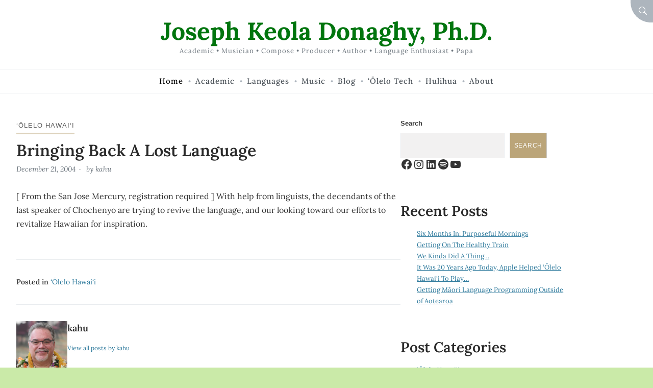

--- FILE ---
content_type: text/css
request_url: https://keoladonaghy.com/wp-content/themes/amble/style.css?ver=1.0.0
body_size: 60406
content:
/*!
Theme Name: Amble
Theme URI: https://roughpixels.ch/themes/amble/
Author: Rough Pixels
Author URI: https://roughpixels.ch
Description: Allow your content to shine with Amble, a classically crisp theme with bloggers in mind. Featuring both sidebar & full-width layouts, a variety of post layout options, and numerous sidebar & footer widgets, Amble excels at exhibiting your work with an open and cohesive presentation. Crafted on a foundation of solid coding and bolstered with plentiful unlimited colours, backgrounds, and theme options that give you the opportunity to articulate your personality within your website. You can also relax in knowing that Rough Pixels acclaimed customer support be there for you!
Version: 2.0.8
Tested up to: 6.2
Requires PHP: 5.6
License: GNU General Public License v2 or later
License URI: LICENSE
Text Domain: amble
Tags: one-column, blog,  left-sidebar, right-sidebar, custom-colors, block-styles, wide-blocks, custom-menu, custom-logo, custom-background, editor-style, featured-images, footer-widgets, rtl-language-support, sticky-post, threaded-comments, translation-ready

This theme, like WordPress, is licensed under the GPL.
Use it to make something cool, have fun, and share what you've learned.

Amble is built on Underscores https://underscores.me/, (C) 2012-2020 Automattic, Inc.
Underscores is distributed under the terms of the GNU GPL v2 or later.
*/

/* TABLE OF CONTENTS
====================================================
RESET
FONTS
VARIABLES
BASE
ACCESSIBILITY
TYPOGRAPHY
ELEMENTS
WRAPPERS
TEMPLATES
HEADER
FOOTER
POST CONTENT
COMMENTS
MAIN MENU
BLOG & POST NAVIGATION
MULTI-PAGE NAVIGATION
SOCIAL MENU
FOOTER MENU
BACK TO TOP MENU
MODALS
TRANSITIONS
SIDEBARS
WIDGETS
FORMS
MEDIA
CAPTIONS
ALIGNMENTS
PLUGINS - JETPACK INFINITE SCROLL
PLUGINS - NEWSLETTER
MEDIA QUERIES - RESPONSIVE
==================================================== */


/* RESET
==================================================== */
*,
*::before,
*::after {
  box-sizing: border-box;
}

* {
  margin: 0;
  padding: 0;
}

@media (prefers-reduced-motion: no-preference) {
  :root {
    scroll-behavior: smooth;
  }
}

.clearfix::after {
  display: block;
  clear: both;
  content: "";
}

/* FONTS
==================================================== */
/* Lora - variable font */
@font-face {
  font-family: 'Lora';
  font-display: swap;
  font-style: normal;
  font-weight: 300 900;
  /* Super Modern Browsers */
  src: url('./assets/fonts/Lora-VariableFont_wght.woff2') format('woff2'),
    /* Modern Browsers */
    url('./assets/fonts/Lora-VariableFont_wght.woff') format('woff');
}

/* Lora Italic - variable font */
@font-face {
  font-family: 'Lora-Italic';
  font-display: swap;
  font-style: normal;
  font-weight: 300 900;
  /* Super Modern Browsers */
  src: url('./assets/fonts/Lora-Italic-VariableFont_wght.woff2') format('woff2'),
    /* Modern Browsers */
    url('./assets/fonts/Lora-Italic-VariableFont_wght.woff') format('woff');
}

/* VARIABLES
==================================================== */
:root {
  /* Font Families */
  --amble-primary-font: Lora, Georgia, serif;
  --amble-primary-italic-font: Lora-Italic;
  --amble-sans-font: "Helvetica Neue", Helvetica, Arial, sans-serif;

  /* Colours */
  --amble-primary: #bba579;
  --amble-secondary: #c6975e;
  --amble-tertiary: #2b789b;
  --amble-body: #465156;
  --amble-content-bg: #fff;
  --amble-text: #333;

  --amble-black: #000;
  --amble-white: #fff;
  --amble-grey-900: #212529;
  --amble-grey-800: #343a40;
  --amble-grey-700: #495057;
  --amble-grey-600: #6c757d;
  --amble-grey-500: #adb5bd;
  --amble-grey-400: #ced4da;
  --amble-grey-300: #dee2e6;
  --amble-grey-200: #e9ecef;
  --amble-grey-100: #f2f1f1;

  /* Styling */
  --amble-headings: #292929;
  --amble-box-shadow: 0 0.5rem 1.563rem -0.625rem rgba(0, 0, 0, 0.27);
  --amble-hover-opacity: 0.8;
  --amble-thead-bg: #adb5bd;
  --amble-list: #bba579;
  --amble-list-numbers: #6c757d;

  /* Sizing */
  --amble-padding: 1.875rem;

  /* Navigation */
  --amble-navbar-bg: #fff;
  --amble-navbar-link: #495057;
  --amble-navbar-hover-link: var(--amble-secondary);
  --amble-navbar-hover-link: #c6975e;
  --amble-navbar-box-shadow: 0 0.375rem 1rem -0.5rem rgba(0, 0, 0, 0.27);
}


/* BASE
==================================================== */
html {
  font-size: 16px;
}

body {
  background-color: var(--amble-body);
  color: var(--amble-text);
  font-family: var(--amble-primary-font);
  font-size: 1rem;
  height: 100%;
  line-height: 1.7;
  overflow-x: hidden;
  -ms-word-wrap: break-word;
  word-wrap: break-word;
  word-break: break-word;
}


/* ACCESSIBILITY
==================================================== */
.screen-reader-text,
.visually-hidden,
.visually-hidden-focusable:not(:focus):not(:focus-within) {
  position: absolute !important;
  width: 1px !important;
  height: 1px !important;
  padding: 0 !important;
  margin: -1px !important;
  overflow: hidden !important;
  clip: rect(0, 0, 0, 0) !important;
  white-space: nowrap !important;
  border: 0 !important;
}

.skip-link:focus {
  background-color: #000;
  border-radius: 0.188rem;
  box-shadow: 0 0 0.125rem 0.125rem rgba(0, 0, 0, 1);
  clip: auto !important;
  -webkit-clip-path: none;
  clip-path: none;
  color: #fff;
  display: block;
  font-size: 0.875rem;
  font-weight: 700;
  height: auto;
  left: 0.313rem;
  padding: 1rem 1.438rem 0.875rem;
  text-decoration: none;
  top: 0.313rem;
  width: auto;
  z-index: 100000;
}

/* Do not show the outline on the skip link target. */
#content[tabindex="-1"]:focus {
  outline: 0;
}

/* TYPOGRAPHY
==================================================== */
h1,
h2,
h3,
h4,
h5,
h6 {
  color: var(--amble-headings);
  font-weight: 600;
  line-height: 1.2;
  margin: 2rem 0 1rem;
  text-rendering: optimizeLegibility;
}

h1 {
  font-size: 2rem;
  line-height: 1.1;
}

h2 {
  font-size: 1.75rem;
  line-height: 1.3;
}

h3 {
  font-size: 1.438rem;
  line-height: 1.5;
}

h4 {
  font-size: 1.25rem;
  line-height: 1.7;
}

h5 {
  font-size: 1.125rem;
  line-height: 1.8;
}

h6 {
  font-size: 1rem;
  line-height: 1.8;
}

h1.entry-title,
.site-footer .widget-title,
.bottom-sidebar .widget-title,
.blog-sidebar h3.widget-title:first-child,
.left-sidebar h3.widget-title:first-child,
.right-sidebar h3.widget-title:first-child {
  margin-top: 0;
}

/* Paragraph */
p {
  margin-bottom: 1.5rem;
}

/* Text elements */
sup,
sub {
  font-size: 70%;
}

/* Drop cap */
.has-drop-cap:not(:focus):first-letter {
  float: left;
  font-family: var(--amble-primary-italic-font);
  font-size: 6rem;
  line-height: 0.75;
  font-weight: 600;
  margin: .25rem 1rem 0 0;
  text-transform: uppercase;
}

/* Block text colours */

.has-black-background-color {
  background: #000;
}

.has-white-background-color {
  background: #fff;
}

.has-primary-background-color {
  background: var(--amble-primary);
}

.has-secondary-background-color {
  background: var(--amble-secondary);
}

.has-tertiary-background-color {
  background: var(--amble-tertiary);
}

.has-black-color,
.has-black-color .has-inline-color {
  color: #000;
}

.has-white-color,
.has-white-color .has-inline-color {
  color: #fff;
}

.has-primary-color,
.has-primary .has-inline-color {
  color: var(--amble-primary);
}

.has-secondary-color,
.has-secondary-color .has-inline-color {
  color: var(--amble-secondary);
}

.has-tertiary-color,
.has-tertiary .has-inline-color {
  color: var(--amble-tertiary);
}

/* Text Sizing */
.has-extra-small-font-size {
  font-size: 0.875rem;
}

.has-small-font-size {
  font-size: 1rem;
}

.has-medium-font-size {
  font-size: 1.125rem;
}

.has-large-font-size {
  font-size: 1.25rem;
  line-height: 1.5;
}

.has-extra-large-font-size {
  font-size: 1.375rem;
  line-height: 1.3;
}

.has-huge-font-size {
  font-size: 1.625rem;
  line-height: 1.3;
}

.has-gigantic-font-size {
  font-size: 2rem;
  line-height: 1.3;
}

/* ELEMENTS
==================================================== */

/* List Styles */
ul,
ol {
  margin: 0 0 1.813rem 2rem;
  padding: 0;
}

.template-short .entry-content ul,
.template-short .entry-content ol {
    max-width: 800px;
}

ul {
  list-style: disc;
}

ol {
  list-style: decimal;
  margin-left: 2rem;
}

li>ul,
li>ol {
  margin-bottom: 0;
  margin-left: 1.25rem;
}


ul li::marker {
  color: var(--amble-list);
  font-weight: 500;
}

ol li::marker {
  color: var(--amble-list-numbers);
  font-weight: 500;
}


dl {
  margin-bottom: 1.813rem;
}

dt {
  font-weight: 700;
}

dd {
  margin-bottom: 1.813rem;
}

/* Separators - Spacers */
hr,
.wp-block-separator {
  border: none;
  border-bottom: 0.125rem solid var(--amble-grey-400);
  margin: 3rem auto;
}

.wp-block-separator.alignwide,
.wp-block-separator.is-style-wide {
  width: 50%;
}

.wp-block-separator.alignfull,
.wp-block-separator.alignfull.is-style-wide {
  width: 100%;
}

.wp-block-separator.is-style-dots {
  background: none !important;
  border: none;
  text-align: center;
  line-height: 1;
  height: auto;
  margin: 2rem auto;
}

.wp-block-separator.is-style-dots:before {
  content: "···";
  color: currentColor;
  font-size: 2rem;
  letter-spacing: 2rem;
  padding-left: 2rem;
}


::selection {
  color: var(--amble-white);
  background: var(--amble-grey-600);
}

dfn,
cite,
em,
i {
  font-style: italic;
}

cite,
.wp-block-quote cite,
.wp-block-pullquote cite {
  font-family: var(--amble-sans-font);
  font-style: normal;
  font-size: 0.75rem;
  color: var(--amble-grey-600);
  text-transform: capitalize;
}

.entry-content cite:before,
.entry-content .wp-block-quote__citation:before,
.entry-content .wp-block-quote cite:before,
.entry-content .wp-block-quote footer:before,
.entry-content .wp-block-pullquote__citation:before,
.entry-content .wp-block-pullquote cite:before,
.entry-content .wp-block-pullquote footer:before {
  content: "\2014";
}

cite a {
  font-style: italic;
}

b,
strong {
  font-weight: 700;
}

blockquote,
.wp-block-quote,
.wp-block-pullquote {
  font-family: var(--amble-primary-italic-font);
  position: relative;
  font-size: 1.063rem;
  line-height: 1.6;
  margin-top: 2rem;
  margin-bottom: 2rem;
  border-left: 0.375rem solid var(--amble-primary);
  margin-left: 0;
  padding-left: 1.25rem;
}

.wp-block-pullquote.alignright {
  border-left: none;
  border-right: 0.375rem solid var(--amble-primary);
  padding-left: 0;
  padding-right: 1.25rem;
  margin-right: 0;
}

.wp-block-pullquote blockquote {
  border: none;
  font-size: 1rem;
  margin: 0;
  padding: 0;
}

.wp-block-pullquote {
  border-top: none;
  border-bottom: none;
  padding-top: 0;
  padding-bottom: 0;
}

blockquote p {
  margin-bottom: 0;
}

blockquote cite,
.wp-block-pullquote cite {
  margin-top: 1rem;
  display: block;
}

/* Miscellaneous */
abbr,
acronym {
  border-bottom: 1px dotted #666;
  cursor: help;
}

mark,
ins {
  background: #eee;
  text-decoration: none;
}

big {
  font-size: 125%;
}

pre,
code,
kbd,
samp {
  font-family: SFMono-Regular, Menlo, Monaco, Consolas, "Liberation Mono", "Courier New", monospace;
  font-size: 0.813rem;
  direction: ltr;
  /* rtl:ignore */
  unicode-bidi: bidi-override;
}

kbd {
  background: var(--amble-grey-800);
  border-radius: 0.125rem;
  color: var(--amble-white);
  display: inline-block;
  font-size: 0.75rem;
  font-weight: 700;
  line-height: 1;
  padding: 0.125rem 0.375rem;
  white-space: nowrap;
  position: relative;
  bottom: 0.125rem;
}

/* Code */
pre {
  background: var(--amble-grey-100);
  border: 1px solid var(--amble-grey-300);
  display: block;
  overflow: auto;
  font-size: 0.875rem;
  max-width: 100%;
  margin: 1.5rem 0;
  padding: 1rem;
  white-space: break-spaces;
}

pre code {
  background: transparent;
  font-size: inherit;
  color: inherit;
  padding: 0;
  word-break: normal;
}

code {
  padding: 0.125rem 0.25rem;
  font-size: 90%;
  color: #c7254e;
  background-color: #f9f2f4;
  border-radius: 0.25rem;
  word-wrap: break-word;
}

a>code {
  color: inherit;
}

/* Tables */
table,
th,
td {
  border: 1px solid var(--amble-grey-200);
}

table {
  border-collapse: collapse;
  border-spacing: 0;
  border-width: 1px 0 0 1px;
  font-family: var(--amble-sans-font);
  margin: 1.5rem 0;
  table-layout: auto;
  width: 100%;
}

table thead,
.table-striped table thead,
.table-striped table tr>th {
  background: var(--amble-thead-bg);
  color: var(--amble-white);
}

.table-striped table tr:nth-of-type(odd) {
  background: var(--amble-grey-100);
}

table th,
table td,
.wp-block-table td,
.wp-block-table th {
  padding: 0.5rem 0.75rem;
  text-align: left;
}

table td {
  font-size: 0.813rem;
}


/* Links */
a,
a:visited {
  color: var(--amble-tertiary);
  text-underline-offset: 0.188rem;
}

a:focus,
a:hover {
  color: var(--amble-secondary);
}

.entry-content p>a:not(.more-link) {
  font-weight: 600;
}

p>a:not(.more-link):hover,
p>a:not(.more-link):focus {
  text-decoration: underline;
  text-decoration-style: dotted;
}


/* WRAPPERS
==================================================== */
.site-header {
  padding-bottom: 3rem;
  position: relative;
}

.inside-header {
  display: flex;
  align-items: center;
  justify-content: center;
}

.grid-container {
  max-width: 1320px;
  margin-left: auto;
  margin-right: auto;
  padding-top: 2rem;
  background-color: var(--amble-content-bg);
  box-shadow: var(--amble-box-shadow);
  position: relative;
}

.grid-container-inner {
  padding-bottom: 2rem;
  max-width: 1320px;
  margin-inline: auto;
}

.boxed {
  margin-top: 2rem;
  margin-bottom: 2rem;
}

.grid-container,
.site-content .content-area {
  width: auto;
}

.site-footer {
  background: var(--amble-grey-900);
}

.site-content {
  display: flex;
  flex-direction: column;
  gap: 3rem;
  padding: 0 2rem 2rem;
  max-width: 1140px;
  margin-inline: auto;
}

.inside-padding {
  padding: var(--amble-padding);
}

/* TEMPLATES
==================================================== */
.error404 .site-content {
  display: block;
}

.error404 .site-content .content-area {
  width: 100%;
  text-align: center;
  max-width: 860px;
  margin-inline: auto;
}

/* Template - blank */
.template-blank .site-content {
  display: block;
}

.template-blank .site-content .content-area {
  width: auto;
}

/* Template - full width */
.template-full .site-content .content-area {
  width: 100%;
}

/* Template - short width */
.template-short .site-content .content-area {
  margin-inline: auto;
  width: 100%;
}

.template-short .hentry header,
.template-short .entry-content>p,
.template-short .entry-content>div,
.template-short .entry-content>* {
  max-width: 860px;
  margin-inline: auto;
}


/* HEADER
==================================================== */
.site-branding {
  display: flex;
  flex-direction: column;
  align-items: center;
  width: 100%;
}

.custom-logo-link {
  display: inline-block;
}

.custom-logo {
  max-width: 250px;
  width: 100%;
}

.site-title {
  font-weight: 700;
  font-size: 3rem;
  line-height: 1.2;
  margin: 0;
}

.site-title a,
.site-title a:visited {
  text-decoration: none;
  color: var(--amble-black);
}

.site-title a:focus,
.site-title a:hover,
p.site-title a:focus,
p.site-title a:hover {
  color: var(--amble-grey-600);
  text-decoration: none;
}

.site-description {
  color: var(--amble-grey-600);
  font-size: 0.813rem;
  text-transform: capitalize;
  letter-spacing: 1px;
  margin-bottom: 0;
}

.header1 .inside-header {
  display: flex;
  flex-direction: column;
  align-items: center;
}


/* FOOTER
==================================================== */
.site-footer {
  font-size: 0.875rem;
  text-align: center;
}

.site-footer,
.site-footer a,
.site-footer a:visited {
  color: var(--amble-grey-200);
}

.site-footer .widget-title {
  color: inherit;
  padding: 0;
  margin: 0 0 1rem;
}

.copyright {
  font-size: 0.688rem;
  letter-spacing: 0.5px;
}

.template-blank .site-footer {
  padding: 0;
}


/* POST CONTENT
==================================================== */
/* Archive  Headers */
.archive-header {
  text-align: center;
  max-width: 760px;
  margin: 0 auto 3rem;
}

.archive-title {
  font-size: 1.375rem;
  margin-top: 0;
}

.archive-description {
  font-size: 0.938rem;
}

/* Blog Header */
.amble-welcome-intro-thumbnail img {
  border-radius: 50%;
  margin-bottom: 1.25rem;
}


/* Page Headers */
.page-header {
  margin: 0 0 2rem;
}

.page-header .featured-media {
  margin-top: 0;
}

.page-excerpt {
  position: relative;
  padding-bottom: 1rem;
}

.page-excerpt::after {
  content: '';
  position: absolute;
  bottom: -0.375rem;
  left: 0;
  right: 0;
  height: 0.188rem;
  background-color: var(--amble-primary);
  opacity: 0.5;
  max-width: 5rem;
}

.page-excerpt p {
  font-size: 1.25rem;
  margin-bottom: 0;
  line-height: 1.5;
  color: var(--amble-grey-600);
}


/* Post Headers */
.entry-header {
  margin: 0 0 1.75rem;
}

.blog-center .entry-header,
.single-center .entry-header {
  text-align: center;
}

h2.entry-title,
.entry-title a,
.page-title {
  color: var(--amble-headings);
  text-decoration: none;
  margin: 0 0 0.5rem;
}

.single .entry-title {
  margin-bottom: 0.5rem;
}

.entry-title a:focus,
.entry-title a:hover {
  opacity: var(--amble-hover-opacity);
}


/* Featured - Sticky */
.featured-badge,
.category-badge {
  display: inline-block;
  position: relative;
  font-family: var(--amble-sans-font);
  font-size: 0.813rem;
  letter-spacing: 1px;
  text-transform: uppercase;
  margin: 0 0 1.25rem;
}

.category-badge a {
  color: inherit;
  position: relative;
}

.category-badge a,
.category-badge a:focus,
.category-badge a:hover {
  opacity: var(--amble-hover-opacity);
  text-decoration: none;
}

.featured-badge::after,
.category-badge::after {
  content: '';
  position: absolute;
  bottom: -0.375rem;
  left: 0;
  right: 0;
  height: 0.188rem;
  background-color: var(--amble-primary);
  opacity: 0.5;
}

.category-badge:hover::after {
  opacity: 1;
}

/* Post Thumbnails */
.featured-media {
  margin-bottom: 2.25rem;
  position: relative;
}

.page .featured-media {
  margin-bottom: 2.75rem;
}

.featured-media .wp-caption-text {
  position: absolute;
  bottom: 0;
  background: rgba(255, 255, 255, 0.8);
  padding: 0.25rem 0.75rem 0.125rem 1.5rem;
  font-size: 0.688rem;
  font-family: var(--amble-sans-font);
  right: 0;
  border-radius: 3rem 0 0 0;
  letter-spacing: 1px;
}

/* Entry Meta */
.entry-meta {
  font-family: var(--amble-primary-italic-font);
  font-size: 0.875rem;
  color: var(--amble-grey-600);
}

.entry-meta a {
  color: inherit;
  text-decoration: none;
}

.entry-meta .post-format a {
  color: var(--amble-tertiary);
}

.entry-meta a:focus,
.entry-meta a:hover {
  opacity: var(--amble-hover-opacity);
  color: var(--amble-secondary);
}

.published:not(.updated) {
  display: none;
}

.entry-meta .post-meta:before {
  content: '\2022';
  margin: 0 0.438rem;
  font-size: 0.5rem;
  vertical-align: middle;
  opacity: 0.5;
}

.entry-meta .post-meta:first-child::before {
  content: none;
}

.entry-meta .category-badge.post-meta::after {
  content: none;
}

/* More Links */
.more-link {
  color: inherit;
  text-decoration: none;
  font-family: var(--amble-primary-italic-font);
  font-size: 0.938rem;
}

.more-link:focus,
.more-link:hover {
  color: var(--amble-secondary);
}

/* Entry Content */
.single .entry-content,
.entry-footer,
.post-author-info,
#comments,
.navigation.post-navigation {
  border-bottom: 1px solid var(--amble-grey-200);
  padding-bottom: 2rem;
  margin-bottom: 2rem;
}


/* Entry Footer */
.entry-footer {
  display: flex;
  flex-direction: column;
  font-size: 0.875rem;
  font-weight: 600;
}

.entry-footer a {
  font-weight: 400;
  text-decoration: none;
  text-transform: capitalize;
}

/* Post Author Bio */
.post-author-info {
  display: flex;
  flex-direction: column;
  gap: 1rem;
  align-items: center;
}

.post-author-avatar {
  min-width: 5rem;
}

.post-author-description {
  font-size: 0.875rem;
  text-align: center;
}

.post-author-heading {
  font-size: 1.125rem;
  margin: 0 0 0.5rem;
}

.post-author-link {
  display: block;
  font-size: 0.75rem;
  margin: 1rem 0 0;
  text-decoration: none;
}

/* Global Block Outer Margins  - Space blocks from other content */
.entry-content .wp-block-image,
.entry-content .wp-block-gallery,
.entry-content .wp-block-audio,
.entry-content .wp-block-video,
.entry-content .wp-block-embed,
.entry-content .wp-block-cover,
.entry-content .wp-block-media-text,
.entry-content .wp-block-quote,
.entry-content .wp-block-file,
.entry-content .wp-block-preformatted,
.entry-content .wp-block-table,
.entry-content .wp-block-verse,
.entry-content .wp-block-code,
.entry-content .wp-block-columns,
.entry-content .wp-block-latest-posts,
.entry-content .wp-block-latest-comments,
.entry-content .wp-block-search,
.entry-content .wp-block-categories,
.entry-content .wp-block-archives,
.entry-content .wp-block-calendar,
.entry-content .wp-block-tag-cloud,
.entry-content .wp-block-rss {
  margin-top: 3rem;
  margin-bottom: 3rem;
}

/* Global block inner content margin spacing */
.entry-content .wp-block-cover__inner-container>*,
.entry-content .wp-block-media-text .wp-block-media-text__content>*,
.entry-content .wp-block-column>* {
  margin: 1rem 0;
}

/* Block Covers */
.entry-content .wp-block-cover__inner-container p {
  font-family: var(--amble-sans-font);
}

/* Block Media & Text */
.entry-content .wp-block-media-text .wp-block-media-text__content {
  padding: 8%;
}

/* Block Columns */
.entry-content .wp-block-column .wp-block-image .aligncenter {
  margin: 0 0 1.5rem;
}

/* Block Buttons */
.wp-block-buttons {
  gap: 0.25rem;
  margin: 0.25rem 0;
}


/* COMMENTS
==================================================== */
#comments {
  margin-top: 4rem;
}

.comments-title {
  font-size: 1.125rem;
  margin: 0 0 2rem;
}

.logged-in-as {
  font-size: 0.875rem;
}

.comment>.comment {
  margin-left: 4%;
}


.comment-list,
.comment-list .children {
  list-style: none;
  margin: 0;
  padding: 0;
}

.comment-header {
  display: flex;
  align-items: center;
  margin-bottom: 0.25rem;
}

.comment-avatar,
.comment-author.vcard {
  flex-shrink: 0;
  font-size: 0.938rem;
  font-weight: 500;
  line-height: 1;
  text-transform: capitalize;
}

.comment-author.vcard .url {
  color: var(--amble-black);
  text-decoration: none;
}

.comment-meta {
  flex-grow: 1;
  padding-left: 0.75rem;
}

.comment-time,
.edit-link,
.bypostauthor .by-postauthor {
  font-size: 0.813rem;
  color: var(--amble-grey-600);
  font-family: var(--amble-primary-italic-font);
}

.by-postauthor {
  font-weight: 600;
}

.comment-content {
  font-size: 0.875rem;
}

.comment-content p:last-child {
  margin-bottom: 0.5rem;
}

#comments .comment-reply-link {
  display: inline-block;
  font-family: var(--amble-sans-font);
  font-size: 0.563rem;
  text-transform: uppercase;
  letter-spacing: 1px;
  line-height: 1;
  padding: 0.5rem 1rem;
  color: initial;
  border-radius: 3px;
  border: 1px solid var(--amble-grey-300);
  margin: 0.75rem 0 2rem;
  text-decoration: none;
}

#comments .comment-reply-link:focus,
#comments .comment-reply-link:hover {
  border-color: var(--amble-primary);
  background: var(--amble-primary);
  color: var(--amble-white);
}

textarea#comment {
  width: 100%;
}


/* MAIN MENU
==================================================== */
.navbar>.container,
.navbar>.container-fluid,
.navbar>.container-md,
.navbar>.container-lg {
  display: flex;
  flex-wrap: inherit;
  align-items: center;
  justify-content: space-between;
}

.navbar {
  position: relative;
  display: flex;
  flex-wrap: wrap;
  align-items: center;
  justify-content: space-between;
}

.navbar,
.navbar li>ul {
  background: var(--amble-navbar-bg);
}

/* Global menu styles */
.navbar-nav {
  font-family: var(--amble-serif-font);
  font-weight: 500;
  letter-spacing: 1px;
  text-transform: capitalize;
}

.navbar-nav,
.navbar-nav li>ul {
  list-style: none;
  margin: 0;
  padding: 0;
}

.navbar-nav a {
  text-decoration: none;
}

/* For the main menu */
@media screen and (max-width: 991px) {
  .navbar-toggler {
    padding: 0.25rem;
    font-size: 1rem;
    line-height: 1;
    color: var(--amble-grey-600);
    background-color: transparent;
    border: 1px solid var(--amble-grey-400);
    border-radius: 0.125rem;
    margin: auto;
    cursor: pointer;
  }

  .navbar-toggler-icon {
    display: inline-block;
    width: 1.875rem;
    height: 1.875rem;
    vertical-align: middle;
  }

  .navbar-toggler-icon .svg-icon {
    width: 1.875rem;
    height: 1.875rem;
  }

  .navbar-toggler:hover .navbar-toggler-icon .svg-icon {
    fill: var(--amble-secondary);
  }

  .navbar-toggler:focus,
  .navbar-toggler:hover {
    background: transparent;
    color: var(--amble-grey-300);
    text-decoration: none;
    outline: 0;
    box-shadow: 0 0 0 0.25rem;
  }

  #header1 .navbar-toggler {
    margin-left: auto;
  }

  /* Mobile Menu */
  .navbar {
    padding: 2rem 0 0;
    width: 100%;
  }

  .collapse:not(.show) {
    display: none;
  }

  .navbar-collapse {
    flex-basis: 100%;
    flex-grow: 1;
    align-items: center;
  }

  /* Mobile submenu */
  .navbar-nav {
    border-bottom: 1px solid var(--amble-grey-300);
    font-size: 1.125rem;
    margin-top: 1rem;
    padding-inline: 2rem;
  }

  .navbar-nav a>span {
    position: relative;
    padding-left: 0;
  }

/*   .navbar-nav a>span::before {
    content: '';
    position: absolute;
    left: 0;
    top: 50%;
    margin-top: -2px;
    width: 4px;
    height: 4px;
    background: #ddd;
    border-radius: 100%;
  } */

  .navbar-nav .sub-menu {
    border-top: 1px solid var(--amble-grey-200);
  }

  .navbar-nav li {
    border-bottom: 1px solid var(--amble-grey-200);
    display: block;
    padding-left: 0;
    padding-right: 0;
  }

			#mainmenu .sub-menu li:last-child {
				border-bottom: none;
			}

  .navbar-nav li:last-child,
  .navbar-nav .sub-menu li:last-child {
    border-color: transparent;
  }

  .navbar-nav a {
    color: var(--amble-navbar-link);
    display: block;
    line-height: 1.2;
    padding: 1rem 0;
  }

  .navbar-nav a:focus,
  .navbar-nav a:hover {
    color: var(--amble-navbar-hover-link);
  }

  .navbar-nav li.menu-search {
    padding: 1rem 0;
  }

  .navbar-nav ul a {
    padding-left: 1rem;
  }

  .navbar-nav ul ul a {
    padding-left: 2rem;
  }

  .navbar-nav ul ul ul a {
    padding-left: 3rem;
  }

}


/* BLOG & POST NAVIGATION
   ==================================================== */
.pagination {
  display: flex;
  margin-bottom: 2rem;
  margin-top: 3rem;
}

.pagination,
.template-full .pagination,
.template-short .pagination {
  justify-content: center;
}



.pagination .nav-links {
  display: flex;
  gap: 0.25rem;
  line-height: 1;
  align-items: center;
}

.page-numbers {
  border-radius: 50%;
  border: 1px solid var(--amble-grey-200);
  color: var(--amble-grey-800);
  padding: 0.25rem;
  position: relative;
  font-size: 0.875rem;
  text-decoration: none;
  width: 3.142857em;
  height: 3.142857em;
  display: flex;
  align-items: center;
  justify-content: center;
}

.prev.page-numbers,
.next.page-numbers {
  background: var(--amble-grey-100);
}

.page-numbers:focus,
.page-numbers:hover,
.prev.page-numbers:focus,
.next.page-numbers:focus,
.prev.page-numbers:hover,
.next.page-numbers:hover {
  background: var(--amble-grey-200);
  border-color: var(--amble-grey-200);
  color: initial;
}

.prev.page-numbers .svg-icon,
.next.page-numbers .svg-icon {
  fill: var(--amble-grey-600);
  position: relative;
}

.page-numbers.current {
  background-color: var(--amble-primary);
  border-color: var(--amble-primary);
  color: var(--amble-white);
}

/* Post Navigation */
.navigation.post-navigation {
  margin-bottom: 0;
}

.post-navigation .nav-links,
.comment-navigation .nav-links {
  display: flex;
  flex-direction: column;
}

.post-navigation .nav-previous,
.post-navigation .nav-next,
.comment-navigation .nav-previous,
.comment-navigation .nav-next {
  flex-basis: 50%;
  margin-bottom: 1rem;
}

.post-navigation .nav-next,
.comment-navigation .nav-next {
  text-align: left;
}

.post-navigation .nav-links> :only-child,
.comment-navigation .nav-links> :only-child {
  flex-basis: 100%;
}

.post-navigation .nav-meta {
  display: inline-block;
  font-family: var(--amble-sans-font);
  font-size: 0.75rem;
  font-weight: 500;
  letter-spacing: 1px;
  margin-bottom: 0.25rem;
  position: relative;
  text-transform: uppercase;
}

.post-navigation a {
  text-decoration: none;
}

.post-navigation a>.nav-meta {
  color: initial;
}

.post-navigation .post-title {
  display: block;
  font-family: var(--amble-primary-italic-font);
  font-size: 0.938rem;
  line-height: 1.4;
}

.comment-navigation {
  margin-bottom: 1.375rem;
}


/* MULTI-PAGE NAVIGATION
   ==================================================== */
.multi-page-links {
  clear: both;
  margin: 1rem 0;
  font-size: 0.75rem;
}

.multi-page-links a,
.multi-page-links .post-page-numbers {
  border: 1px solid;
  border-color: rgba(0, 0, 0, 0.3);
  color: inherit;
  padding: 0.188rem 0.5rem;
  border-radius: 0.5rem;
  margin-right: 0.188rem;
  text-decoration: none;
}

.multi-page-links a:focus,
.multi-page-links a:hover,
.post-page-numbers.current {
  background: var(--amble-secondary);
  border-color: var(--amble-secondary);
  color: #fff;
}

/* SOCIAL MENU
   ==================================================== */
.social-nav {
  list-style: none;
  display: flex;
  gap: 0.25rem;
  justify-content: center;
  margin: 0 0 0.688rem;
}

.social-nav li>a {
  border-radius: 50%;
  display: flex;
  width: 2.5rem;
  height: 2.5rem;
  background: var(--amble-primary);
  align-items: center;
  justify-content: center;
}

.social-nav li>a:focus,
.social-nav li>a:hover {
  background: var(--amble-secondary);
}

.social-nav a>svg {
  fill: var(--amble-white);
}

/* FOOTER MENU
   ==================================================== */
.footer-nav {
  display: flex;
  font-size: 0.75rem;
  margin: 0 0 0.25rem;
  justify-content: center;
}

.footer-nav ul {
  justify-content: center;
  list-style: none;
  margin: 0;
  padding: 0;
}

.footer-nav li {
  display: flex;
  align-items: center;
  position: relative;
  margin: 0;
}

.footer-nav li::after {
  content: '';
  display: block;
  width: 0.188rem;
  height: 0.188rem;
  background: var(--amble-grey-400);
  border-radius: 50%;
  margin: 0 0.5rem;
  top: 0.063rem;
  position: relative;
}

.footer-nav li:last-child::after {
  content: none;
}

.footer-nav li>a {
  position: relative;
  display: inline-block;
  padding: 0;
  text-decoration: none;
}

.footer-nav li>a:focus,
.footer-nav li>a:hover {
  opacity: var(--amble-hover-opacity);
}



/* BACK TO TOP MENU
   ==================================================== */
#back-to-top-wrapper {
  background: var(--amble-grey-900);
  box-shadow: 0px 0.5rem 1rem -5px rgb(0 0 0 / 17%);
  color: #fff;
  display: flex;
  padding: 0.5rem 3rem;
  border-radius: 0 0 2rem 2rem;
  justify-content: center;
  width: fit-content;
  margin: auto;
  position: relative;
  top: -3.25rem;
  font-size: 0.688rem;
  color: var(--amble-grey-500);
  font-family: var(--amble-sans-font);
  text-transform: capitalize;
}

#back-to-top {
  color: var(--amble-grey-500);
  cursor: pointer;
}

#back-to-top:focus,
#back-to-top:hover {
  opacity: var(--amble-hover-opacity);
}


/* MODALS
==================================================== */
.searchModal-btn {
  position: absolute;
  right: 0;
  left: auto;
  top: 0;
  width: 2.75rem;
  height: 2.75rem;
  border-radius: 0 0 0 90%;
  border: 0;
  background: var(--amble-grey-500);
  padding: 0;
}

.searchModal-close-x {
  border: 0;
  background-color: transparent;
  cursor: pointer;
}

.searchModal-close-x:focus,
.searchModal-close-x:hover {
  background-color: transparent;
}

.searchModal-btn:focus,
.searchModal-btn:hover {
  background: var(--amble-grey-600);
}

.searchModal-close-x:focus .svg-icon,
.searchModal-close-x:hover .svg-icon {
  fill: var(--amble-secondary);
}

.searchModal-btn,
.searchModal-close-btn {
  cursor: pointer;
}

.searchModal-close-x .svg-icon {
  width: 1.25rem;
  height: 1.25rem;
}

.searchModal-btn .svg-icon {
  fill: var(--amble-white);
  position: relative;
  left: 0.125rem;
}

.modal {
  position: fixed;
  top: 0;
  left: 0;
  z-index: 1100;
  display: none;
  width: 100%;
  height: 100%;
  overflow-x: hidden;
  overflow-y: auto;
  outline: 0;
}

/* This stops the browser scrollbar being removed */
.modal.show {
  overflow-y: scroll;
  overflow-x: hidden;
}

.modal-dialog {
  position: relative;
  width: auto;
  margin: 0.5rem;
  pointer-events: none;
}

.modal.fade .modal-dialog {
  transition: transform 0.3s ease-out;
  transform: translate(0, -50px);
}

@media (prefers-reduced-motion: reduce) {
  .modal.fade .modal-dialog {
    transition: none;
  }
}

.modal.show .modal-dialog {
  transform: none;
}

.modal.modal-static .modal-dialog {
  transform: scale(1.02);
}

.modal-dialog-scrollable {
  height: calc(100% - 0.5rem * 2);
}

.modal-dialog-scrollable .modal-content {
  max-height: 100%;
  overflow: hidden;
}

.modal-dialog-scrollable .modal-body {
  overflow-y: auto;
}

.modal-dialog-centered {
  display: flex;
  align-items: center;
  min-height: calc(100% - 0.5rem * 2);
}

.modal-content {
  position: relative;
  display: flex;
  flex-direction: column;
  width: 100%;
  color: var(--amble-grey-800);
  pointer-events: auto;
  background-color: var(--amble-white);
  background-clip: padding-box;
  border: 1px solid var(--amble-grey-200);
  border-radius: 0.25rem;
  outline: 0;
}

.modal-backdrop {
  position: fixed;
  top: 0;
  left: 0;
  z-index: 1000;
  width: 100vw;
  height: 100vh;
  background-color: var(--amble-black);
}

.modal-backdrop.fade {
  opacity: 0;
}

.modal-backdrop.show {
  opacity: 0.65;
}

.modal-header {
  display: flex;
  flex-shrink: 0;
  align-items: center;
  justify-content: space-between;
  padding: 1rem;
  border-bottom: 1px solid var(--amble-grey-300);
  border-top-left-radius: calc(0.5rem - 1px);
  border-top-right-radius: calc(0.5rem - 1px);
}

.modal-header .btn-close {
  padding: calc(1rem * 0.5) calc(1 * 0.5);
  margin: calc(-0.5 * 1rem) calc(-0.5 * 1) calc(-0.5 * 1rem) auto;
}

.modal-title {
  margin: 0;
  line-height: 1.5;
}

.modal-body {
  position: relative;
  flex: 1 1 auto;
  padding: 1rem;
}

.modal-footer {
  display: flex;
  flex-shrink: 0;
  flex-wrap: wrap;
  align-items: center;
  justify-content: flex-end;
  padding: calc(1rem - 0.5rem * 0.5);
  background-color: var(--amble-white);
  border-top: 1px solid var(--amble-grey-300);
  border-bottom-right-radius: calc(0.5rem - 1px);
  border-bottom-left-radius: calc(0.5rem - 1px);
}

.modal-footer>* {
  margin: calc(0.5rem * 0.5);
}

@media (min-width: 576px) {
  .modal {
    margin: 0;
    box-shadow: 0 0.5rem 1rem rgba(0, 0, 0, 0.15);
  }

  .modal-dialog {
    max-width: 500px;
    margin-right: auto;
    margin-left: auto;
  }
}


/* TRANSITIONS
==================================================== */
a,
a::after,
a::before,
input,
textarea,
button,
select {
  transition: all 0.2s ease-out;
}



/* SIDEBARS
==================================================== */
#blog-banner-sidebar,
#banner-sidebar {
  margin-bottom: 2.75rem;
}

#blog-banner-sidebar figure,
#banner-sidebar figure {
  position: relative;
}

.blog-sidebar,
.left-sidebar,
.right-sidebar {
  width: auto;
  order: initial;
}

.blog-sidebar,
.left-sidebar,
.right-sidebar,
.bottom-sidebar {
  font-size: 0.813rem;
}

.blog-sidebar,
.left-sidebar,
.right-sidebar,
.bottom-sidebar .inside-padding {
  display: flex;
  flex-direction: column;
  gap: 3rem;
}

.bottom-sidebar {
  background: var(--amble-grey-200);
}

.bottom-sidebar .grid-container-inner {
  padding-top: 2rem;
}

#bottom1,
#bottom2,
#bottom3,
#bottom4 {
  display: flex;
  flex-direction: column;
  gap: 2rem;
}


/* WIDGETS
==================================================== */
.widget-title {
  font-size: 1.125rem;
  margin-bottom: 1.5rem;
  padding-bottom: 1.125rem;
  position: relative;
}

.blog-sidebar .widget-title::after,
.left-sidebar .widget-title::after,
.right-sidebar .widget-title::after,
.bottom-sidebar .widget-title::after {
  content: "";
  background: var(--amble-primary);
  bottom: 0;
  display: block;
  height: 0.25rem;
  opacity: 0.5;
  position: absolute;
  width: 100%;
}

.bottom-sidebar .widget-title::after {
  background: var(--amble-grey-400);
}

.widget p:last-child {
  margin-bottom: 0;
}


.widget_recent_entries ul,
.widget_recent_comments ul,
.widget_categories ul,
.widget_archive ul,
.widget_nav_menu ul,
.widget_meta ul {
  line-height: 1.4;
  margin: 0 0 0 1rem;
  padding: 0;
}

.widget_recent_entries ul li,
.widget_recent_comments ul li,
.widget_categories ul li,
.widget_archive ul li,
.widget_nav_menu ul li,
.widget_meta ul li {
  padding-bottom: 0.375rem;
  margin-bottom: 0.375rem;
}


.widget_nav_menu ul {
  list-style: none;
}


#bottom-sidebar .widget ul>li {
  border-color: rgba(255, 255, 255, 0.3);
}

.widget_recent_entries ul li>a,
.widget_recent_comments ul li>a,
.widget_categories ul li>a,
.widget_archive ul li>a,
.widget_nav_menu ul li>a,
.widget_meta ul li>a {
  color: currentColor;
  text-decoration-line: none;
}

.widget_recent_entries ul li>a:focus,
.widget_recent_entries ul li>a:hover,
.widget_recent_comments ul li>a:focus,
.widget_recent_comments ul li>a:hover,
.widget_categories ul li>a:focus,
.widget_categories ul li>a:hover,
.widget_archive ul li>a:focus,
.widget_archive ul li>a:hover,
.widget_nav_menu ul li>a:focus,
.widget_nav_menu ul li>a:hover,
.widget_meta ul li>a:focus,
.widget_meta ul li>a:hover {
  color: var(--amble-primary);
  text-decoration-line: none;
}

.widget_archive ul li:last-child,
.widget_categories ul li:last-child,
.widget_links ul li:last-child,
.widget_meta ul li:last-child,
.widget_nav_menu ul li:last-child,
.widget_pages ul li:last-child,
.widget_recent_comments ul li:last-child,
.widget_recent_entries ul li:last-child,
.widget_meta ul li:last-child {
  border: none;
  margin-bottom: 0;
  padding-bottom: 0;
}

.widget_categories .children,
.widget_nav_menu .sub-menu {
  margin: 0.625rem 0 0 0;
}

.widget_categories .children a,
.widget_nav_menu .sub-menu a {
  padding-left: 0.5rem;
}

.widget_categories .children li ul a,
.widget_nav_menu .sub-menu li ul a {
  padding-left: 1.5rem;
}


.widget_categories .children li,
.widget_nav_menu .sub-menu li {
  margin-bottom: 0;
  padding-top: 0.688rem;
}

.widget_categories .children a:before,
.widget_nav_menu .sub-menu a:before {
  content: '';
  display: inline-block;
  vertical-align: middle;
  width: 4px;
  height: 4px;
  background: var(--amble-grey-300);
  border-radius: 100%;
  margin-right: 10px;
  margin-top: -2px;
}

#blog-banner-sidebar figure,
#banner-sidebar figure {
    position: relative;
    display: flex;
    flex-direction: column;
    align-items: center;
    justify-content: center;
	margin: auto;
}

.banner.widget_media_image img {
	min-height: 600px;
    object-fit: cover;
}

.banner.widget_media_image .wp-caption-text {
    position: absolute;
    background: rgba(0,0,0, 0.48); 
	color: #fff;
    font-size: 1.125rem;
    font-family: var(--amble-primary-font);
    border-radius: 0;
    display: flex;
    flex-direction: column;
    align-items: center;
    justify-content: center;
    top: 5rem;
    bottom: 5rem;
    left: 3rem;
    right: 3rem;
    max-width: 400px;  
	padding: 2rem;
	    text-align: left;   
		z-index: 2;
}

.banner.widget_media_image .wp-caption-text > p {
    margin: 0.5rem 0;
}

.banner.widget_media_image .image-widget-title {
    font-size: 1.5rem;
    line-height: 1.2;
}

.banner.widget_media_image .image-widget-caption {
    font-size: 0.938rem;
}

.banner.widget_media_image .image-caption-link {
    font-family: var(--amble-sans-font);
    font-size: 0.75rem;
	align-self: start;
}

.banner.widget_media_image .image-caption-link a {
    background: var(--amble-primary);
    color: #fff;
    padding: 0.625rem 1.5rem;
    text-decoration: none;
    display: inline-block;
    line-height: 1;
}
.banner.widget_media_image .image-caption-link a:focus,
.banner.widget_media_image .image-caption-link a:hover {
    background: var(--amble-secondary);
    color: #fff;
}

/* Gallery widget */
.widget_media_gallery .gallery-item {
    margin-bottom: 1rem !important;
    padding-inline: 9px !important;
}

.widget_media_gallery .gallery {
    margin-inline: -8px;
    margin: 1rem -8px;
}

/* Text Widget */
.textwidget ul,
.textwidget ol {
  margin-top: -0.5rem;
  margin-bottom: 1rem;
}


/* Recent Posts */
.widget_recent_entries li {
  flex-direction: column-reverse;
  margin-bottom: 12px;
}

.widget_recent_entries li a {
  font-size: 0.938rem;
  font-weight: 500;
  line-height: 1.3;
}

.widget_recent_entries .post-date {
  display: block;
  color: var(--amble-grey-600);
  font-size: 0.75rem;
  margin-bottom: 0.25rem;
}


/* Tag Cloud */
.widget_tag_cloud a {
  color: currentColor;
  display: inline-block;
  vertical-align: top;
  padding: 9px 20px;
  height: 30px;
  line-height: 1;
  margin-right: 2px;
  margin-bottom: 7px;
  background: var(--amble-grey-100);
  font-size: 0.75rem !important;
  text-decoration: none;
  text-transform: capitalize;
}

.bottom-sidebar .widget_tag_cloud a {
  background: var(--amble-grey-500);
  color: var(--amble-white);
}

.widget_tag_cloud a:focus,
.widget_tag_cloud a:hover {
  background: var(--amble-primary);
  border-color: var(--amble-primary);
  color: var(--amble-white);
}

#bottom-sidebar .widget_tag_cloud a:focus,
#bottom-sidebar .widget_tag_cloud a:hover {
  background: rgba(0, 0, 0, 0.07);
}

/* Recent Comments */
.widget_recent_comments .url {
  color: currentColor;
  font-style: italic;
  font-weight: 400;
  text-decoration: none;
}

.widget_recent_comments a {
  font-weight: 500;
}


/* Calendar */
.wp-calendar-table {
  margin-bottom: 0.25rem;
  width: 100%;
  border: 1px solid var(--amble-grey-200);
}

.widget_calendar .calendar_wrap {
  max-width: 450px;
}

.widget_calendar table td,
.widget_calendar table th {
  text-align: center;
  padding: 0.5rem;
}

.widget_calendar table th {
  background-color: var(--amble-grey-100);
  color: initial;
  font-weight: 500;
}

.widget_calendar table #today {
  background: var(--amble-primary);
  background: #f9f9f9;
  color: currentColor;
}

.widget_calendar caption {
  text-align: center;
  border: 1px solid var(--amble-grey-200);
  border-bottom: none;
  padding: 0.5rem;
}

.widget_calendar td a {
  background-color: var(--amble-primary);
  color: #fff;
  border: 1px solid;
  border-radius: 50%;
  font-size: 0.688rem;
  display: inline-block;
  width: 1.625rem;
  height: 1.625rem;
  line-height: 1.5rem;
  text-decoration: none;
  vertical-align: inherit;
}

.widget_calendar td a:focus,
.widget_calendar td a:hover {
  background: var(--amble-primary);
}

.wp-calendar-nav-prev a,
.wp-calendar-nav-next a {
  color: currentColor;
  display: inline-block;
  vertical-align: top;
  padding: 0.563rem 1.25rem;
  height: 1.875rem;
  line-height: 1;
  margin-right: 0.125rem;
  margin-bottom: 0.438rem;
  background: rgba(0, 0, 0, 0.07);
  font-size: 0.75rem;
  text-decoration: none;
}

.wp-calendar-nav-prev a:focus,
.wp-calendar-nav-next a:focus,
.wp-calendar-nav-prev a:hover,
.wp-calendar-nav-next a:hover {
  color: #fff;
  background: var(--amble-primary);
}

/* FORMS
==================================================== */

label {
  display: block;
  margin-bottom: 0.5em;
  cursor: pointer;
}

fieldset {
  margin-bottom: 1em;
}

form,
.wp-block-button__link,
button,
input,
select,
textarea {
  font-family: var(--amble-sans-font);
}

.wp-block-button__link,
.button,
button,
input,
select,
textarea {
  border-radius: 0;
  font-size: 1rem;
  margin: 0;
  max-width: 100%;
  vertical-align: baseline;
}

button,
input,
select,
textarea {
  background-color: var(--amble-grey-100);
}

textarea {
  line-height: 1.8;
}

.wp-block-button__link,
.button,
button,
input {
  line-height: normal;
}

input[type="date"],
input[type="time"],
input[type="datetime-local"],
input[type="week"],
input[type="month"],
input[type="text"],
input[type="email"],
input[type="url"],
input[type="password"],
input[type="search"],
input[type="tel"],
input[type="number"],
textarea,
select {
  border: 1px solid var(--amble-grey-200);
  color: #333;

  font-size: 0.875rem;
  padding: 1rem;
}

input[type="date"]:focus,
input[type="time"]:focus,
input[type="datetime-local"]:focus,
input[type="week"]:focus,
input[type="month"]:focus,
input[type="text"]:focus,
input[type="email"]:focus,
input[type="url"]:focus,
input[type="password"]:focus,
input[type="search"]:focus,
input[type="tel"]:focus,
input[type="number"]:focus,
textarea:focus,
select:focus {
  background-color: #fff;
  border: 1px solid rgba(51, 51, 51, 0.3);
  outline: none;
}

button[disabled],
input[disabled],
select[disabled],
textarea[disabled] {
  cursor: default;
  opacity: .5;
}

.button,
.wp-block-button__link,
.wp-block-button.is-style-outline>.wp-block-button__link,
button,
input[type="button"],
input[type="reset"],
input[type="submit"] {
  cursor: pointer;
  text-transform: uppercase;
  letter-spacing: 0.063em;
  font-size: 0.75rem;
  padding: 1rem 1.75rem;
  vertical-align: top;
}

.button,
button,
input[type="button"],
input[type="reset"],
input[type="submit"] {
  background-color: var(--amble-primary);
  border: none;
  color: #fff;
  font-family: var(--amble-sans-font);
}

/* focus */
.button:focus,
.wp-block-button__link:focus,
.wp-block-button__link.is-style-outline:focus,
button:focus,
input[type="button"]:focus,
input[type="reset"]:focus,
input[type="submit"]:focus,
/* hover */
.button:hover,
.wp-block-button__link:hover,
.wp-block-button__link.is-style-outline:hover,
button:hover,
input[type="button"]:hover,
input[type="reset"]:hover,
input[type="submit"]:hover {
  background-color: var(--amble-secondary);
  color: #fff;
  outline: 0;
}

/* Outline button */
.is-style-outline>.wp-block-button__link:not(.has-background),
.wp-block-button__link.is-style-outline:not(.has-background) {
  background: transparent;
  border: 1px solid var(--amble-grey-500);
  padding: 0.938rem 1.75rem;
}

.wp-block-button.is-style-outline>.wp-block-button__link:not(.has-background):focus,
.wp-block-button .wp-block-button__link.is-style-outline:not(.has-background):focus,
.wp-block-button.is-style-outline>.wp-block-button__link:not(.has-background):hover,
.wp-block-button .wp-block-button__link.is-style-outline:not(.has-background):hover {
  background: var(--amble-secondary);
  border-color: var(--amble-secondary);
  color: var(--amble-white);
}

input[type="search"] {
  -webkit-appearance: textfield;
  appearance: textfield;
}

input[type="search"]::-webkit-search-cancel-button,
input[type="search"]::-webkit-search-decoration {
  -webkit-appearance: none;
  appearance: none;
}


button::-moz-focus-inner,
input::-moz-focus-inner {
  border: 0;
  padding: 0;
}

textarea {
  overflow: auto;
  vertical-align: top;
}

input[type="checkbox"],
input[type="radio"] {
  padding: 0;
  margin-right: 0.5em;
}

input[type="checkbox"]+label,
input[type="radio"]+label {
  display: inline;
}

fieldset {
  border-color: rgba(51, 51, 51, 0.08);
  border-style: solid;
  border-width: 1px;
}

legend {
  font-size: 1rem;
  font-weight: bold;
  padding: 0 10px;
}

.post-password-form label {
  color: #767676;
  display: inline;
}

.post-password-form input[type="password"] {
  width: 14rem;
  margin-bottom: 0.75rem;
}

.required {
  color: #ff5a3a;
}

/* Bootstrap Forms - Input with button attached  */
.input-group {
  position: relative;
  display: flex;
  flex-wrap: wrap;
  align-items: stretch;
  width: 100%;
}

/* Search Field Group */
.search-field {
  position: relative;
  flex: 1 1 auto;
  width: 1%;
  min-width: 0;
}


/* MEDIA
==================================================== */
figure {
  margin: 0;
  max-width: 100%;
}

img {
  height: auto;
  max-width: 100%;
  vertical-align: middle;
}

/* Classic editor images */
.entry-content img {
  max-width: 100%;
}

/* Embed media */
embed,
iframe,
object,
video {
  max-width: 100%;
  vertical-align: middle;
}

p>embed,
p>iframe,
p>object,
p>video {
  margin-bottom: 0;
}

.wp-audio-shortcode,
.wp-video,
.wp-playlist.wp-audio-playlist {
  font-size: 1rem;
  margin-top: 0;
  margin-bottom: 1.813rem;
}

.wp-playlist.wp-playlist {
  padding-bottom: 0;
}

.wp-playlist .wp-playlist-tracks {
  margin-top: 0;
}

.wp-playlist-item .wp-playlist-caption {
  border-bottom: 0;
  padding: 0.625rem 0;
}

.wp-playlist-item .wp-playlist-item-length {
  top: 0.625rem;
}

/* GALLERY - Legacy
   ==================================================== */
.gallery {
  display: flex;
  flex-wrap: wrap;
  margin: 3rem -5px 1rem;
  text-align: center;
}

.gallery .gallery-item {
  flex-basis: 100%;
  max-width: 100%;
  padding-left: 5px;
  padding-right: 5px;
  margin-bottom: 10px;
}

.gallery-columns-2,
.gallery-columns-3,
.gallery-columns-4 {
  margin-left: -15px;
  margin-right: -15px;
}

.gallery-columns-2 .gallery-item,
.gallery-columns-3 .gallery-item,
.gallery-columns-4 .gallery-item {
  padding-left: 15px;
  padding-right: 15px;
  margin-bottom: 30px;
}

.gallery-columns-2 .gallery-item,
.gallery-columns-3 .gallery-item,
.gallery-columns-4 .gallery-item,
.gallery-columns-5 .gallery-item,
.gallery-columns-6 .gallery-item,
.gallery-columns-7 .gallery-item,
.gallery-columns-8 .gallery-item,
.gallery-columns-9 .gallery-item {
  flex-basis: 100%;
  max-width: 100%;
}

.gallery-icon img {
  margin: 0 auto;
}

.gallery-columns-5>.gallery-item,
.gallery-columns-6>.gallery-item,
.gallery-columns-7>.gallery-item,
.gallery-columns-8>.gallery-item,
.gallery-columns-9>.gallery-item {
  padding-left: 6px;
  padding-right: 6px;
  margin-bottom: 15px;
}

.gallery-columns-5 .gallery-caption,
.gallery-columns-6 .gallery-caption,
.gallery-columns-7 .gallery-caption,
.gallery-columns-8 .gallery-caption,
.gallery-columns-9 .gallery-caption {
  display: none;
}

.gallery-columns-2>.gallery-item {
  flex: 0 0 auto;
  width: 50%;
}

.gallery-columns-3>.gallery-item {
  flex: 0 0 auto;
  width: 33.33333333%;
}

.gallery-columns-4>.gallery-item {
  flex: 0 0 auto;
  width: 25%;
}

.gallery-columns-5>.gallery-item {
  flex: 0 0 auto;
  width: 20%;
}

.gallery-columns-6>.gallery-item {
  flex: 0 0 auto;
  width: 16.66666667%;
}

.gallery-columns-7>.gallery-item {
  flex: 0 0 auto;
  width: 14.2857%;
}

.gallery-columns-8>.gallery-item {
  flex: 0 0 auto;
  width: 12.5%;
}

.gallery-columns-9>.gallery-item {
  flex: 0 0 auto;
  width: 11.111111%;
}


/* CAPTIONS
==================================================== */
.wp-caption-text,
.wp-block-image figcaption {
  font-size: 0.875rem;
  font-family: var(--amble-primary-italic-font);
  padding: 1rem 0 0;
  text-align: center;
}

.wp-block-image figcaption {
  margin: 0;
}


.blocks-gallery-grid:not(.has-nested-images) figcaption {
  display: none;
}

.widget_media_gallery figcaption {
    display: none;
}

/* ALIGNMENTS
==================================================== */
.alignleft,
.alignright,
.wp-block-pullquote.alignleft,
.wp-block-pullquote.alignright,
.wp-block-image .alignleft,
.wp-block-image .alignright,
.blocks-gallery-grid:not(.has-nested-images).alignleft,
.blocks-gallery-grid:not(.has-nested-images).alignright,
.wp-block-gallery:not(.has-nested-images).alignleft,
.wp-block-gallery:not(.has-nested-images).alignright {
  max-width: 40%;
}

.template-full .alignleft,
.template-full .alignright,
.template-full .wp-block-image .alignleft,
.template-full .wp-block-image .alignright,
.template-full .blocks-gallery-grid:not(.has-nested-images).alignleft,
.template-full .blocks-gallery-grid:not(.has-nested-images).alignright,
.template-full .wp-block-gallery:not(.has-nested-images).alignleft,
.template-full .wp-block-gallery:not(.has-nested-images).alignright {
  /* Full width can have a bit larger size */
  max-width: 50%;
}

.alignleft {
  float: left;
}

.alignright {
  float: right;
}

.aligncenter {
  display: block;
  margin-inline: auto;
}

.alignleft,
blockquote.alignleft,
.wp-caption.alignleft,
img.alignleft,
.wp-block-image .alignleft,
.blocks-gallery-grid:not(.has-nested-images).alignleft,
.wp-block-gallery:not(.has-nested-images).alignleft {
  margin: 0.375rem 3rem 2rem 0;
}

.alignright,
blockquote.alignright,
.wp-caption.alignright,
img.alignright,
.wp-block-image .alignright,
.blocks-gallery-grid:not(.has-nested-images).alignright,
.wp-block-gallery:not(.has-nested-images).alignright {
  margin: 0.375rem 0 2rem 3rem;
}

.wp-block-image .aligncenter,
.wp-caption.aligncenter,
img.aligncenter {
  clear: both;
  margin: 3rem auto;
}

.wp-caption.alignleft,
.wp-caption.alignright {
  margin-bottom: 1.25rem;
}

.wp-block-pullquote.alignleft {
  text-align: left;
}

.wp-block-pullquote.alignright {
  text-align: right;
}

/* PLUGINS - JETPACK INFINITE SCROLL
==================================================== */

/* Hide the Posts Navigation and the Footer when Infinite Scroll is in use. */
.infinite-scroll .posts-navigation,
.infinite-scroll.neverending .site-footer {
  display: none;
}

/* Re-display the Theme Footer when Infinite Scroll has reached its end. */
.infinity-end.neverending .site-footer {
  display: block;
}

/* PLUGINS - NEWSLETTER
==================================================== */
.footer-sidebar #newsletter-intro {
  max-width: 90%;
  margin: 0 auto 1.5rem;
}

.footer-sidebar .input-group.newsletter-form {
  justify-content: center;
  margin: 1rem auto 0;
}


.footer-sidebar .newsletter-form input[type="email"] {
  width: 70%;
}

.footer1 .footer-sidebar .newsletter-form input[type="email"] {
  width: 50%;
}


/* MEDIA QUERIES - RESPONSIVE
==================================================== */

/* Small devices (landscape phones, 576px and up) */
@media (min-width: 576px) {}

/* Medium devices (tablets, 768px and up) */
@media (min-width: 768px) {

  /* Wrappers */
  .grid-container-inner {
    padding-inline: 3rem;
  }

  .site-content {
    flex-direction: row;
  }

  .site-content,
  .inside-padding {
    padding-inline: 0;
  }

  /* With Sidebars */
  .site-content .content-area {
    width: 70%;
  }

  /* Blog No Sidebars */
  .blog-center .site-content .content-area,
  .single-center .site-content .content-area {
    margin: 0 auto;
    width: 100%;
    max-width: 860px;
  }

  /* Sidebar size */
  .blog-sidebar,
  .left-sidebar,
  .right-sidebar {
    width: 30%;
  }

  .blog-classic-left .blog-sidebar,
  .single-classic-left .blog-sidebar,
  .left-sidebar {
    order: -1;
  }

  .bottom-sidebar .inside-padding {
    display: grid;
    grid-template-columns: repeat(2, 1fr);
  }

  .columns-2 .blocks-gallery-grid:not(.has-nested-images) figcaption {
    display: block;
  }

}

/* Medium devices (Medium resolutions, 992px and up) */
@media (min-width: 992px) {
  .grid-container-inner {
    padding-inline: 5rem;
  }

  .navbar {
    border-top: 1px solid var(--amble-grey-200);
    border-bottom: 1px solid var(--amble-grey-200);
    margin-top: 1.5rem;
    width: 100%;
    justify-content: center;
  }

  .navbar-toggler {
    display: none;
  }

  .navbar-nav {
    display: flex;
    align-items: center;
    justify-content: center;
    flex-wrap: wrap;
    font-size: 0.938rem;
    line-height: 1.5;
  }

  .navbar-expand-lg .navbar-nav {
    flex-direction: row;
  }

  .navbar-nav {
    list-style: none;
    margin: 0;
    padding: 0;
  }

  .navbar-nav li {
    display: inline-block;
    padding: 0 0.75rem;
  }

  .navbar-nav>li::after {
    color: var(--amble-grey-500);
    content: '\2022';
    font-size: 0.813rem;
    line-height: 1;
    position: absolute;
    display: flex;
    top: 1.063rem;
    right: -0.25rem;
  }

  .navbar-nav>li:last-child::after {
    content: none;
  }

  .navbar-nav ul {
    box-shadow: var(--amble-navbar-box-shadow);
    opacity: 0;
    padding: 1rem 0;
    position: absolute;
    top: 100%;
    -webkit-transition: visibility 0.3s, opacity 0.3s linear;
    transition: visibility 0.3s, opacity 0.3s linear;
    width: 14rem;
    visibility: hidden;
    z-index: 999;
  }



  /* Hide submenus until focus or hover */
  .navbar-nav li>ul {
    left: -999rem;
  }

  /* the third+ level */
  .navbar-nav ul ul {
    top: -0.563rem;
  }

  /* Time to show the submenu */
  .navbar-nav li:focus-within > ul, /* This is needed for tab navigation */
  .navbar-nav li:hover>ul,
  .navbar-nav li:focus>ul {
    border-top: 0.063rem solid var(--amble-grey-400);
    border-radius: 0.125rem;
    display: block;
    font-size: 0.813rem;
    left: auto;
    opacity: 1;
    padding: 0.5rem 0;
    visibility: visible;
  }

	.navbar-nav ul li:focus-within > ul, /* This is needed for tab navigation */	
  .navbar-nav ul li:hover>ul,
  .navbar-nav ul li:focus>ul {
   right: 100%;
  }

  .navbar-nav ul {
    right: 0;
    text-align: right;
  }

  .navbar-nav li {
    padding: 0.75rem;
    position: relative;
  }

  .navbar-nav li.menu-search {
    padding: 0.875rem 0 0.875rem 0.125rem;
  }

  .navbar-nav ul>li {
    padding: 0;
  }

  .navbar-nav a {
    color: var(--amble-navbar-link);
    padding: 0.75rem 0;
    text-decoration: none;
  }

  .navbar-nav ul a,
  .navbar-nav ul a:visited {
    border-bottom: none;
    display: block;
    font-weight: 400;
    line-height: 1.25;
    padding: 0.375rem 1.25rem;
    width: 14rem;
  }

  .navbar-nav a:focus,
  .navbar-nav a:hover,
  .navbar-nav .menu-item-home a:focus,
  .navbar-nav .menu-item-home a:hover,
  .navbar-nav .current-menu-item>a,
  .navbar-nav .current-menu-ancestor>a {
    color: var(--amble-navbar-hover-link);
  }

  .navbar-nav .menu-item-home a {
    color: initial;
    border-color: transparent;
  }

  /* Post Author Bio */
  .post-author-info {
    flex-direction: row;
    align-items: start;
  }

  .post-author-description {
    text-align: left;
  }

  /* Pagination */
  .pagination {
    margin-bottom: 0;
  }

  .pagination {
    justify-content: start;
  }

  .comment-list ol.children {
    margin-left: 2rem;
  }

  .columns-3 .blocks-gallery-grid:not(.has-nested-images) figcaption {
    display: block;
  }

  .template-full .columns-4 .blocks-gallery-grid:not(.has-nested-images) figcaption,
  .template-full .columns-5 .blocks-gallery-grid:not(.has-nested-images) figcaption {
    display: block;
  }



}

/* Large devices (large resolutions, 1200px and up) */
@media (min-width: 1200px) {
  .bottom-sidebar .inside-padding {
    grid-template-columns: repeat(auto-fit, minmax(238px, 1fr));
  }

  .footer-sidebar #newsletter-intro {
    max-width: 50%;
  }

  .post-navigation .nav-links {
    flex-direction: row;
  }

  .post-navigation .nav-next,
  .comment-navigation .nav-next {
    text-align: right;
  }

  .post-navigation .nav-previous,
  .post-navigation .nav-next,
  .comment-navigation .nav-previous,
  .comment-navigation .nav-next {
    margin-bottom: auto;
  }


  /* ALIGNWIDE and ALIGNFULL */
  .template-full .entry-content .alignwide,
  .template-full .entry-content .alignfull,
  .template-short .entry-content .alignfull {
    /* Boxed container left/right padding is 5rem x 2 = 10rem then margin-left is half that */
    margin-left: -5rem;
    width: calc(100% + 10rem);
    max-width: calc(100% + 10rem);
  }

  .template-short .entry-content .alignwide,
  .template-full .entry-content .alignwide {
    width: calc(100% + 3rem);
    max-width: calc(100% + 3rem);
    margin-left: -1.5rem;
  }

  /* Wide featured images */
  .blog-center figure.featured-media,
  .single-center figure.featured-media {
    /* For the blog centered layout */
    width: 100vw;
    max-width: 1000px;
    margin-inline: -70px;
  }

  .blog-center figure.featured-media img,
  .single-center figure.featured-media img {
    width: 100%;
  }

  .columns-2 .blocks-gallery-grid:not(.has-nested-images) figcaption,
  .columns-3 .blocks-gallery-grid:not(.has-nested-images) figcaption {
    display: block;
  }

}

/* Extra-Large devices (Extra large resolutions, 1400px and up) */
@media (min-width: 1400px) {
  html {
    font-size: 17px;
  }

  .bottom-sidebar .inside-padding {
    grid-template-columns: repeat(auto-fit, minmax(238px, 1fr));
  }
}

/* Mega-Large devices (Mega resolutions, 1400px and up) */
@media (min-width: 1600px) {
  html {
    font-size: 18px;
  }
}

/* Super-Large devices (Super large resolutions, 1920px and up) */
@media (min-width: 1920px) {
  html {
    font-size: 19px;
  }
}